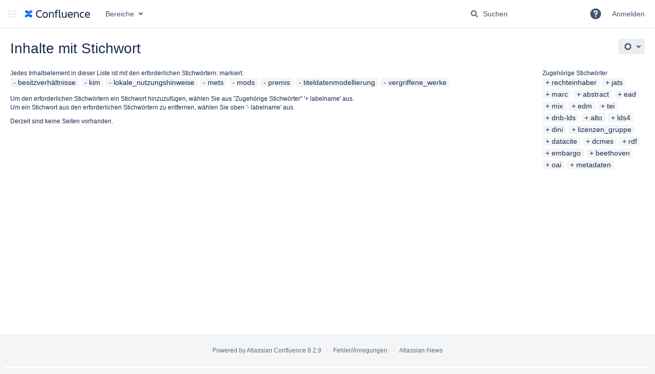

--- FILE ---
content_type: text/html;charset=UTF-8
request_url: https://wiki.dnb.de/labels/viewlabel.action?ids=166101000&ids=43712582&ids=146899100&ids=45744139&ids=45744140&ids=45744144&ids=67633153&ids=146899099
body_size: 9300
content:
    

<!DOCTYPE html>
<html lang="de-DE"   data-theme="dark:dark light:light" data-color-mode-auto  >
<head>
            
        

                            <title>Inhalte mit Stichwort - Deutsche Nationalbibliothek - Wiki</title>
    
        

                        
    
                        
    

    
    <meta http-equiv="X-UA-Compatible" content="IE=EDGE,chrome=IE7">
<meta charset="UTF-8">
<meta id="confluence-context-path" name="confluence-context-path" content="">
<meta id="confluence-base-url" name="confluence-base-url" content="https://wiki.dnb.de">

    <meta id="atlassian-token" name="atlassian-token" content="5dee4aecbf3ba9382d6a54b287a68a09b8677ba6">


<script type="text/javascript">
        var contextPath = '';
</script>

    

    <meta name="robots" content="noindex,nofollow">
    <meta name="robots" content="noarchive">
    <meta name="confluence-request-time" content="1768841771304">
        
    
        
            <meta name="ajs-use-keyboard-shortcuts" content="true">
            <meta name="ajs-discovered-plugin-features" content="$discoveredList">
            <meta name="ajs-keyboardshortcut-hash" content="7f4968cf790b15d7ebc4755237592c4bf2b9bdae1689120a2456c4f2425e874f">
            <meta id="team-calendars-has-jira-link" content="true">
            <meta name="ajs-team-calendars-display-time-format" content="displayTimeFormat24">
            <meta id="team-calendars-display-week-number" content="true">
            <meta id="team-calendars-user-timezone" content="Europe/Berlin">
            <script type="text/x-template" id="team-calendars-messages" title="team-calendars-messages"><fieldset class="i18n hidden"><input type="hidden" name="calendar3.month.long.july" value="Juli"><input type="hidden" name="calendar3.day.short.wednesday" value="Mi."><input type="hidden" name="calendar3.day.short.thursday" value="Do."><input type="hidden" name="calendar3.month.short.march" value="März"><input type="hidden" name="calendar3.month.long.april" value="April"><input type="hidden" name="calendar3.month.long.october" value="Oktober"><input type="hidden" name="calendar3.month.long.august" value="August"><input type="hidden" name="calendar3.month.short.july" value="Juli"><input type="hidden" name="calendar3.month.short.may" value="Mai"><input type="hidden" name="calendar3.month.short.november" value="Nov."><input type="hidden" name="calendar3.day.long.friday" value="Freitag"><input type="hidden" name="calendar3.day.long.sunday" value="Sonntag"><input type="hidden" name="calendar3.day.long.saturday" value="Samstag"><input type="hidden" name="calendar3.month.short.april" value="Apr."><input type="hidden" name="calendar3.day.long.wednesday" value="Mittwoch"><input type="hidden" name="calendar3.month.long.december" value="Dezember"><input type="hidden" name="calendar3.month.short.october" value="Okt."><input type="hidden" name="calendar3.day.long.monday" value="Montag"><input type="hidden" name="calendar3.month.short.june" value="Juni"><input type="hidden" name="calendar3.day.short.monday" value="Mo."><input type="hidden" name="calendar3.day.short.tuesday" value="Di."><input type="hidden" name="calendar3.day.short.saturday" value="Sa."><input type="hidden" name="calendar3.month.long.march" value="März"><input type="hidden" name="calendar3.month.long.june" value="Juni"><input type="hidden" name="calendar3.month.short.february" value="Feb."><input type="hidden" name="calendar3.month.short.august" value="Aug."><input type="hidden" name="calendar3.month.short.december" value="Dez."><input type="hidden" name="calendar3.day.short.sunday" value="So."><input type="hidden" name="calendar3.month.long.february" value="Februar"><input type="hidden" name="calendar3.day.long.tuesday" value="Dienstag"><input type="hidden" name="calendar3.month.long.may" value="Mai"><input type="hidden" name="calendar3.month.long.september" value="September"><input type="hidden" name="calendar3.month.long.november" value="November"><input type="hidden" name="calendar3.month.short.january" value="Jan."><input type="hidden" name="calendar3.month.short.september" value="Sept."><input type="hidden" name="calendar3.day.long.thursday" value="Donnerstag"><input type="hidden" name="calendar3.month.long.january" value="Januar"><input type="hidden" name="calendar3.day.short.friday" value="Fr."></fieldset></script>
            <meta name="ajs-emojis-allow-current-user-upload-emojis" content="true">
<meta name="ajs-emojis-max-upload-file-size" content="1">

            <meta name="ajs-is-confluence-admin" content="false">
            <meta name="ajs-connection-timeout" content="30000">
            
    
    
            <meta name="ajs-context-path" content="">
            <meta name="ajs-base-url" content="https://wiki.dnb.de">
            <meta name="ajs-version-number" content="9.2.9">
            <meta name="ajs-build-number" content="9111">
            <meta name="ajs-remote-user" content="">
            <meta name="ajs-remote-user-key" content="">
            <meta name="ajs-remote-user-has-licensed-access" content="false">
            <meta name="ajs-remote-user-has-browse-users-permission" content="false">
            <meta name="ajs-current-user-fullname" content="">
            <meta name="ajs-current-user-avatar-uri-reference" content="/images/icons/profilepics/anonymous.svg">
            <meta name="ajs-static-resource-url-prefix" content="">
            <meta name="ajs-global-settings-attachment-max-size" content="31457280">
            <meta name="ajs-global-settings-quick-search-enabled" content="true">
            <meta name="ajs-user-locale" content="de_DE">
            <meta name="ajs-user-timezone-offset" content="3600000">
            <meta name="ajs-enabled-dark-features" content="site-wide.shared-drafts,site-wide.synchrony,confluence.view.edit.transition,confluence.attachments.bulk.delete,confluence-inline-comments-resolved,http.session.registrar,theme.switcher,scope.manage.subscriptions,atlassian.cdn.static.assets,confluence.efi.onboarding.rich.space.content,file-annotations,crowd.sync.nested.groups.group.membership.changes.batching.enabled,atlassian.webresource.performance.tracking.disable,confluence.page.readtime,atlassian.authentication.sso.fallback.to.cached.user.when.operation.failed,lucene.caching.filter,confluence.table.resizable,notification.batch,confluence-inline-comments-rich-editor,confluence.copy-heading-link,site-wide.synchrony.opt-in,atlassian.webresource.twophase.js.i18n.disabled,confluence.edit.wordcount,gatekeeper-ui-v2,confluence.search.improvements.ranking,crowd.event.transformer.directory.manager.cache,mobile.supported.version,crowd.sync.delete.user.memberships.batching.enabled,confluence.dark.theme.text.colors,quick-reload-inline-comments-flags,cql.search.screen,clc.quick.create,nps.survey.inline.dialog,confluence.efi.onboarding.new.templates,pdf-preview,com.atlassian.analytics.essential.supported,confluence.retention.rules.trash.fast.removal,previews.sharing,previews.versions,collaborative-audit-log,confluence.reindex.improvements,previews.conversion-service,atlassian.servlet.filter.default.to.licensed.access.enabled,read.only.mode,graphql,benefits.modal,previews.trigger-all-file-types,AsyncReplicationCache,attachment.extracted.text.extractor,confluence.readable.url,previews.sharing.pushstate,tc.tacca.dacca,confluence.reindex.audit,atlassian.rest.default.to.licensed.access.enabled,confluence.retention.rules.version.fast.removal,confluence.denormalisedpermissions,file-annotations.likes,v2.content.name.searcher,confluence.reindex.spaces,confluence.fast-xml-backup-restore,embedded.crowd.directory.azuread.enabled,pulp,confluence-inline-comments,confluence-inline-comments-dangling-comment,confluence.retention.rules">
            <meta name="ajs-atl-token" content="5dee4aecbf3ba9382d6a54b287a68a09b8677ba6">
            <meta name="ajs-user-date-pattern" content="dd.MM.y">
            <meta name="ajs-access-mode" content="READ_WRITE">
            <meta name="ajs-render-mode" content="READ_WRITE">
            <meta name="ajs-same-site-cookie-default-policy" content="Lax">
            <meta name="ajs-date.format" content="yyyy-MM-dd">
    
    <link rel="shortcut icon" href="/s/i93kvn/9111/1237c1a/11/_/favicon.ico">
    <link rel="icon" type="image/x-icon" href="/s/i93kvn/9111/1237c1a/11/_/favicon.ico">

<link rel="search" type="application/opensearchdescription+xml" href="/opensearch/osd.action" title="Deutsche Nationalbibliothek - Wiki"/>

    <script>
window.WRM=window.WRM||{};window.WRM._unparsedData=window.WRM._unparsedData||{};window.WRM._unparsedErrors=window.WRM._unparsedErrors||{};
WRM._unparsedData["com.atlassian.applinks.applinks-plugin:applinks-common-exported.entity-types"]="{\u0022singular\u0022:{\u0022refapp.charlie\u0022:\u0022Charlie\u0022,\u0022fecru.project\u0022:\u0022Crucible-Projekt\u0022,\u0022fecru.repository\u0022:\u0022FishEye-Ablage\u0022,\u0022stash.project\u0022:\u0022Stash Projekt\u0022,\u0022generic.entity\u0022:\u0022Generisches Projekt\u0022,\u0022confluence.space\u0022:\u0022Confluence-Bereich\u0022,\u0022bamboo.project\u0022:\u0022Bamboo-Projekt\u0022,\u0022jira.project\u0022:\u0022Jira-Projekt\u0022},\u0022plural\u0022:{\u0022refapp.charlie\u0022:\u0022Charlies\u0022,\u0022fecru.project\u0022:\u0022Crucible-Projekte\u0022,\u0022fecru.repository\u0022:\u0022FishEye-Ablagen\u0022,\u0022stash.project\u0022:\u0022Stash Projekte\u0022,\u0022generic.entity\u0022:\u0022Generische Projekte\u0022,\u0022confluence.space\u0022:\u0022Confluence-Bereiche\u0022,\u0022bamboo.project\u0022:\u0022Bamboo-Projekte\u0022,\u0022jira.project\u0022:\u0022Jira-Projekte\u0022}}";
WRM._unparsedData["com.atlassian.confluence.plugins.confluence-license-banner:confluence-license-banner-resources.license-details"]="{\u0022daysBeforeLicenseExpiry\u0022:0,\u0022daysBeforeMaintenanceExpiry\u0022:0,\u0022showLicenseExpiryBanner\u0022:false,\u0022showMaintenanceExpiryBanner\u0022:false,\u0022renewUrl\u0022:null,\u0022salesUrl\u0022:null}";
WRM._unparsedData["com.atlassian.plugins.atlassian-plugins-webresource-plugin:context-path.context-path"]="\u0022\u0022";
WRM._unparsedData["com.atlassian.analytics.analytics-client:policy-update-init.policy-update-data-provider"]="false";
WRM._unparsedData["com.atlassian.applinks.applinks-plugin:applinks-common-exported.authentication-types"]="{\u0022com.atlassian.applinks.api.auth.types.BasicAuthenticationProvider\u0022:\u0022Basiszugriff\u0022,\u0022com.atlassian.applinks.api.auth.types.TrustedAppsAuthenticationProvider\u0022:\u0022Vertrauensw\u00fcrdige Anwendungen\u0022,\u0022com.atlassian.applinks.api.auth.types.CorsAuthenticationProvider\u0022:\u0022CORS\u0022,\u0022com.atlassian.applinks.api.auth.types.OAuthAuthenticationProvider\u0022:\u0022OAuth\u0022,\u0022com.atlassian.applinks.api.auth.types.TwoLeggedOAuthAuthenticationProvider\u0022:\u0022OAuth\u0022,\u0022com.atlassian.applinks.api.auth.types.TwoLeggedOAuthWithImpersonationAuthenticationProvider\u0022:\u0022OAuth\u0022,\u0022com.atlassian.applinks.api.auth.types.ThreeLeggedOAuth2AuthenticationProvider\u0022:\u0022OAuth 2.0\u0022}";
WRM._unparsedData["com.atlassian.confluence.plugins.confluence-search-ui-plugin:confluence-search-ui-plugin-resources.i18n-data"]="{\u0022search.ui.recent.link.text\u0022:\u0022Weitere k\u00fcrzlich besuchte Inhalte anzeigen\u0022,\u0022search.ui.search.results.empty\u0022:\u0022Es konnten keine passenden Ergebnisse gefunden werden, die mit \u201e{0}\u201c \u00fcbereinstimmen.\u0022,\u0022search.ui.filter.clear.selected\u0022:\u0022Ausgew\u00e4hlte Elemente l\u00f6schen\u0022,\u0022search.ui.content.name.search.items.panel.load.all.top.items.button.text\u0022:\u0022Weitere App-Ergebnisse anzeigen ...\u0022,\u0022search.ui.filter.contributor.button.text\u0022:\u0022Beitragender\u0022,\u0022search.ui.filter.space.current.label\u0022:\u0022AKTUELL\u0022,\u0022search.ui.clear.input.button.text\u0022:\u0022Text l\u00f6schen\u0022,\u0022search.ui.search.results.clear.button\u0022:\u0022l\u00f6schen Sie Ihre Filter.\u0022,\u0022help.search.ui.link.title\u0022:\u0022Tipps zur Suche\u0022,\u0022search.ui.container.close.text\u0022:\u0022Schlie\u00dfen\u0022,\u0022search.ui.filter.date.month.text\u0022:\u0022Des letzten Monats\u0022,\u0022search.ui.infinite.scroll.button.text\u0022:\u0022Weitere Ergebnisse\u0022,\u0022search.ui.filter.date.button.text\u0022:\u0022Datum\u0022,\u0022search.ui.filter.date.week.text\u0022:\u0022Der letzten Woche\u0022,\u0022search.ui.result.subtitle.calendar\u0022:\u0022Teamkalender\u0022,\u0022search.ui.filter.date.heading\u0022:\u0022Letzte \u00c4nderung innerhalb\u0022,\u0022search.ui.filter.space.input.label\u0022:\u0022Bereiche suchen ...\u0022,\u0022search.ui.generic.error\u0022:\u0022Ein Fehler ist aufgetreten. Aktualisieren Sie die Seite oder kontaktieren Sie Ihren Administrator, wenn das Problem weiterhin besteht.\u0022,\u0022search.ui.recent.spaces\u0022:\u0022Zuletzt besuchte Bereiche\u0022,\u0022search.ui.result.subtitle.space\u0022:\u0022Bereich\u0022,\u0022search.ui.filter.space.category.input.label\u0022:\u0022Bereichskategorien finden ...\u0022,\u0022search.ui.filter.space.archive.label\u0022:\u0022Archivierte Bereiche durchsuchen\u0022,\u0022search.ui.filter.label\u0022:\u0022Filter\u0022,\u0022search.ui.filter.date.all.text\u0022:\u0022Jederzeit\u0022,\u0022search.ui.filter.date.hour.text\u0022:\u0022Des letzten Tages\u0022,\u0022search.ui.filters.heading\u0022:\u0022Filtern nach\u0022,\u0022search.ui.filter.label.input.label\u0022:\u0022Stichw\u00f6rter finden ...\u0022,\u0022search.ui.recent.items.anonymous\u0022:\u0022Erkundung beginnen. Ihre Suchergebnisse erscheinen hier.\u0022,\u0022search.ui.input.label\u0022:\u0022Suchen\u0022,\u0022search.ui.input.aria.label\u0022:\u0022Suchabfrage\u0022,\u0022search.ui.search.result\u0022:\u0022{0,choice,1#{0} Suchergebnis|1\u003c{0} Suchergebnisse}\u0022,\u0022search.ui.filter.label.button.text\u0022:\u0022Stichwort\u0022,\u0022search.ui.container.clear.ariaLabel\u0022:\u0022L\u00f6schen\u0022,\u0022search.ui.input.alert\u0022:\u0022Zum Suchen \u201eEingabe\u201c dr\u00fccken\u0022,\u0022search.ui.filter.no.result.text\u0022:\u0022Es konnten keine passenden Ergebnisse gefunden, die mit Ihrem Suchbegriff \u00fcbereinstimmen.\u0022,\u0022search.ui.result.subtitle.user\u0022:\u0022Benutzerprofil\u0022,\u0022search.ui.filter.contributor.input.label\u0022:\u0022Personen suchen ...\u0022,\u0022search.ui.filter.content.type.button.text\u0022:\u0022Typ\u0022,\u0022search.ui.filter.date.year.text\u0022:\u0022Des letzten Jahres\u0022,\u0022search.ui.advanced.search.link.text\u0022:\u0022Erweiterte Suche\u0022,\u0022search.ui.filter.space.button.text\u0022:\u0022Bereich\u0022,\u0022search.ui.search.results.clear.line2\u0022:\u0022Geben Sie einen anderen Suchbegriff ein oder\u0022,\u0022search.ui.filter.space.category.button.text\u0022:\u0022Bereichskategorie\u0022,\u0022search.ui.search.results.clear.line1\u0022:\u0022Es konnten keine passenden Ergebnisse gefunden, die mit Ihrem Suchbegriff \u00fcbereinstimmen.\u0022,\u0022search.ui.content.name.search.items.panel.load.all.top.items.admin.button.text\u0022:\u0022Weitere Einstellungen und App-Ergebnisse anzeigen ...\u0022,\u0022search.ui.recent.pages\u0022:\u0022K\u00fcrzlich besuchte Seiten\u0022,\u0022search.ui.search.result.anonymous\u0022:\u0022{0,choice,1#{0} Suchergebnis|1\u003c{0} Suchergebnisse}. Sie haben schon einen Account? {1}Loggen Sie sich ein,{2} um Ihre Suche zu erweitern.\u0022,\u0022search.ui.recent.items.empty\u0022:\u0022Erkundung beginnen. Zuletzt besuchte Seiten und Bereiche werden hier angezeigt.\u0022,\u0022search.ui.filter.space.init.heading\u0022:\u0022zuletzt besuchte Bereiche\u0022}";
WRM._unparsedData["com.atlassian.applinks.applinks-plugin:applinks-common-exported.applinks-types"]="{\u0022crowd\u0022:\u0022Crowd\u0022,\u0022confluence\u0022:\u0022Confluence\u0022,\u0022fecru\u0022:\u0022FishEye / Crucible\u0022,\u0022stash\u0022:\u0022Stash\u0022,\u0022jiraMobile\u0022:\u0022Jira DC Mobile Application\u0022,\u0022jira\u0022:\u0022Jira\u0022,\u0022refapp\u0022:\u0022Referenz-Anwendung\u0022,\u0022bamboo\u0022:\u0022Bamboo\u0022,\u0022confluenceMobile\u0022:\u0022Confluence DC Mobile Application\u0022,\u0022generic\u0022:\u0022Generische Anwendung\u0022}";
WRM._unparsedData["com.atlassian.confluence.plugins.synchrony-interop:synchrony-status-banner-loader.synchrony-status"]="false";
WRM._unparsedData["com.atlassian.applinks.applinks-plugin:applinks-common-exported.applinks-help-paths"]="{\u0022entries\u0022:{\u0022applinks.docs.root\u0022:\u0022https://confluence.atlassian.com/display/APPLINKS-101/\u0022,\u0022applinks.docs.diagnostics.troubleshoot.sslunmatched\u0022:\u0022SSL+and+application+link+troubleshooting+guide\u0022,\u0022applinks.docs.diagnostics.troubleshoot.oauthsignatureinvalid\u0022:\u0022OAuth+troubleshooting+guide\u0022,\u0022applinks.docs.diagnostics.troubleshoot.oauthtimestamprefused\u0022:\u0022OAuth+troubleshooting+guide\u0022,\u0022applinks.docs.delete.entity.link\u0022:\u0022Create+links+between+projects\u0022,\u0022applinks.docs.adding.application.link\u0022:\u0022Link+Atlassian+applications+to+work+together\u0022,\u0022applinks.docs.administration.guide\u0022:\u0022Application+Links+Documentation\u0022,\u0022applinks.docs.oauth.security\u0022:\u0022OAuth+security+for+application+links\u0022,\u0022applinks.docs.troubleshoot.application.links\u0022:\u0022Troubleshoot+application+links\u0022,\u0022applinks.docs.diagnostics.troubleshoot.unknownerror\u0022:\u0022Network+and+connectivity+troubleshooting+guide\u0022,\u0022applinks.docs.configuring.auth.trusted.apps\u0022:\u0022Configuring+Trusted+Applications+authentication+for+an+application+link\u0022,\u0022applinks.docs.diagnostics.troubleshoot.authlevelunsupported\u0022:\u0022OAuth+troubleshooting+guide\u0022,\u0022applinks.docs.diagnostics.troubleshoot.ssluntrusted\u0022:\u0022SSL+and+application+link+troubleshooting+guide\u0022,\u0022applinks.docs.diagnostics.troubleshoot.unknownhost\u0022:\u0022Network+and+connectivity+troubleshooting+guide\u0022,\u0022applinks.docs.delete.application.link\u0022:\u0022Link+Atlassian+applications+to+work+together\u0022,\u0022applinks.docs.adding.project.link\u0022:\u0022Configuring+Project+links+across+Applications\u0022,\u0022applinks.docs.link.applications\u0022:\u0022Link+Atlassian+applications+to+work+together\u0022,\u0022applinks.docs.diagnostics.troubleshoot.oauthproblem\u0022:\u0022OAuth+troubleshooting+guide\u0022,\u0022applinks.docs.diagnostics.troubleshoot.migration\u0022:\u0022Update+application+links+to+use+OAuth\u0022,\u0022applinks.docs.relocate.application.link\u0022:\u0022Link+Atlassian+applications+to+work+together\u0022,\u0022applinks.docs.administering.entity.links\u0022:\u0022Create+links+between+projects\u0022,\u0022applinks.docs.upgrade.application.link\u0022:\u0022OAuth+security+for+application+links\u0022,\u0022applinks.docs.diagnostics.troubleshoot.connectionrefused\u0022:\u0022Network+and+connectivity+troubleshooting+guide\u0022,\u0022applinks.docs.configuring.auth.oauth\u0022:\u0022OAuth+security+for+application+links\u0022,\u0022applinks.docs.insufficient.remote.permission\u0022:\u0022OAuth+security+for+application+links\u0022,\u0022applinks.docs.configuring.application.link.auth\u0022:\u0022OAuth+security+for+application+links\u0022,\u0022applinks.docs.diagnostics\u0022:\u0022Application+links+diagnostics\u0022,\u0022applinks.docs.configured.authentication.types\u0022:\u0022OAuth+security+for+application+links\u0022,\u0022applinks.docs.adding.entity.link\u0022:\u0022Create+links+between+projects\u0022,\u0022applinks.docs.diagnostics.troubleshoot.unexpectedresponse\u0022:\u0022Network+and+connectivity+troubleshooting+guide\u0022,\u0022applinks.docs.configuring.auth.basic\u0022:\u0022Configuring+Basic+HTTP+Authentication+for+an+Application+Link\u0022,\u0022applinks.docs.diagnostics.troubleshoot.authlevelmismatch\u0022:\u0022OAuth+troubleshooting+guide\u0022}}";
WRM._unparsedData["com.atlassian.confluence.plugins.confluence-feature-discovery-plugin:confluence-feature-discovery-plugin-resources.test-mode"]="false";
if(window.WRM._dataArrived)window.WRM._dataArrived();</script>
<link rel="stylesheet" href="/s/22573b2e10ada754bcbfd910d1b529d0-CDN/i93kvn/9111/1237c1a/0a93865df3c12056a706891efd18f63a/_/download/contextbatch/css/_super/batch.css" data-wrm-key="_super" data-wrm-batch-type="context" media="all">
<link rel="stylesheet" href="/s/d41d8cd98f00b204e9800998ecf8427e-CDN/i93kvn/9111/1237c1a/10e4408191448161228a25d4c65fe15b/_/download/contextbatch/css/main,-_super/batch.css" data-wrm-key="main,-_super" data-wrm-batch-type="context" media="all">
<link rel="stylesheet" href="/s/d41d8cd98f00b204e9800998ecf8427e-CDN/i93kvn/9111/1237c1a/459bfe22f6b57aeec7291c4aa8a4ac72/_/download/contextbatch/css/atl.general,-_super/batch.css?analytics-enabled=false&amp;hostenabled=true&amp;theme.switcher=true" data-wrm-key="atl.general,-_super" data-wrm-batch-type="context" media="all">
<link rel="stylesheet" href="/s/d41d8cd98f00b204e9800998ecf8427e-CDN/i93kvn/9111/1237c1a/9.2.9/_/download/batch/com.atlassian.confluence.plugins.confluence-labels:view-label-resources/com.atlassian.confluence.plugins.confluence-labels:view-label-resources.css" data-wrm-key="com.atlassian.confluence.plugins.confluence-labels:view-label-resources" data-wrm-batch-type="resource" media="all">
<link rel="stylesheet" href="/s/d41d8cd98f00b204e9800998ecf8427e-CDN/i93kvn/9111/1237c1a/19.2.29/_/download/batch/com.atlassian.confluence.plugins.confluence-frontend:pagination-styles/com.atlassian.confluence.plugins.confluence-frontend:pagination-styles.css" data-wrm-key="com.atlassian.confluence.plugins.confluence-frontend:pagination-styles" data-wrm-batch-type="resource" media="all">
<link rel="stylesheet" href="/s/d41d8cd98f00b204e9800998ecf8427e-CDN/i93kvn/9111/1237c1a/9.12.11/_/download/batch/com.atlassian.auiplugin:split_aui.page.design-tokens-compatibility-themes/com.atlassian.auiplugin:split_aui.page.design-tokens-compatibility-themes.css" data-wrm-key="com.atlassian.auiplugin:split_aui.page.design-tokens-compatibility-themes" data-wrm-batch-type="resource" media="all">
<script src="/s/83fe772c2d398602ecc4aa4023eb9e6f-CDN/i93kvn/9111/1237c1a/0a93865df3c12056a706891efd18f63a/_/download/contextbatch/js/_super/batch.js?locale=de-DE" data-wrm-key="_super" data-wrm-batch-type="context" data-initially-rendered></script>
<script src="/s/b93eb5ca8f6d6926df82fa9df8be5ca3-CDN/i93kvn/9111/1237c1a/10e4408191448161228a25d4c65fe15b/_/download/contextbatch/js/main,-_super/batch.js?locale=de-DE" data-wrm-key="main,-_super" data-wrm-batch-type="context" data-initially-rendered></script>
<script src="/s/7c88676b70e9cbbcfb9d62c811c4512a-CDN/i93kvn/9111/1237c1a/459bfe22f6b57aeec7291c4aa8a4ac72/_/download/contextbatch/js/atl.general,-_super/batch.js?analytics-enabled=false&amp;hostenabled=true&amp;locale=de-DE&amp;theme.switcher=true" data-wrm-key="atl.general,-_super" data-wrm-batch-type="context" data-initially-rendered></script>
<script src="/s/e34b8daad1a9b03601237254d1609cb3-CDN/i93kvn/9111/1237c1a/9.2.9/_/download/batch/com.atlassian.confluence.plugins.confluence-labels:view-label-resources/com.atlassian.confluence.plugins.confluence-labels:view-label-resources.js?locale=de-DE" data-wrm-key="com.atlassian.confluence.plugins.confluence-labels:view-label-resources" data-wrm-batch-type="resource" data-initially-rendered></script>
<script src="/s/e34b8daad1a9b03601237254d1609cb3-CDN/i93kvn/9111/1237c1a/9.12.11/_/download/batch/com.atlassian.auiplugin:split_aui.splitchunk.d3ca746d44/com.atlassian.auiplugin:split_aui.splitchunk.d3ca746d44.js?locale=de-DE" data-wrm-key="com.atlassian.auiplugin:split_aui.splitchunk.d3ca746d44" data-wrm-batch-type="resource" data-initially-rendered></script>
<script src="/s/e34b8daad1a9b03601237254d1609cb3-CDN/i93kvn/9111/1237c1a/9.12.11/_/download/batch/com.atlassian.auiplugin:split_aui.component.nav/com.atlassian.auiplugin:split_aui.component.nav.js?locale=de-DE" data-wrm-key="com.atlassian.auiplugin:split_aui.component.nav" data-wrm-batch-type="resource" data-initially-rendered></script>
<script src="/s/e34b8daad1a9b03601237254d1609cb3-CDN/i93kvn/9111/1237c1a/9.12.11/_/download/batch/com.atlassian.auiplugin:split_aui.splitchunk.532dee4ffd/com.atlassian.auiplugin:split_aui.splitchunk.532dee4ffd.js?locale=de-DE" data-wrm-key="com.atlassian.auiplugin:split_aui.splitchunk.532dee4ffd" data-wrm-batch-type="resource" data-initially-rendered></script>
<script src="/s/e34b8daad1a9b03601237254d1609cb3-CDN/i93kvn/9111/1237c1a/9.12.11/_/download/batch/com.atlassian.auiplugin:split_aui.splitchunk.0e8e0008dd/com.atlassian.auiplugin:split_aui.splitchunk.0e8e0008dd.js?locale=de-DE" data-wrm-key="com.atlassian.auiplugin:split_aui.splitchunk.0e8e0008dd" data-wrm-batch-type="resource" data-initially-rendered></script>
<script src="/s/e34b8daad1a9b03601237254d1609cb3-CDN/i93kvn/9111/1237c1a/9.12.11/_/download/batch/com.atlassian.auiplugin:split_aui.page.design-tokens-base-themes/com.atlassian.auiplugin:split_aui.page.design-tokens-base-themes.js?locale=de-DE" data-wrm-key="com.atlassian.auiplugin:split_aui.page.design-tokens-base-themes" data-wrm-batch-type="resource" data-initially-rendered></script>
<script src="/s/e34b8daad1a9b03601237254d1609cb3-CDN/i93kvn/9111/1237c1a/9.12.11/_/download/batch/com.atlassian.auiplugin:split_aui.page.design-tokens-compatibility-themes/com.atlassian.auiplugin:split_aui.page.design-tokens-compatibility-themes.js?locale=de-DE" data-wrm-key="com.atlassian.auiplugin:split_aui.page.design-tokens-compatibility-themes" data-wrm-batch-type="resource" data-initially-rendered></script>
<script src="/s/e34b8daad1a9b03601237254d1609cb3-CDN/i93kvn/9111/1237c1a/9.12.11/_/download/batch/com.atlassian.auiplugin:split_aui.splitchunk.vendors--1d1867466a/com.atlassian.auiplugin:split_aui.splitchunk.vendors--1d1867466a.js?locale=de-DE" data-wrm-key="com.atlassian.auiplugin:split_aui.splitchunk.vendors--1d1867466a" data-wrm-batch-type="resource" data-initially-rendered></script>
<script src="/s/e34b8daad1a9b03601237254d1609cb3-CDN/i93kvn/9111/1237c1a/9.12.11/_/download/batch/com.atlassian.auiplugin:split_aui.splitchunk.1d1867466a/com.atlassian.auiplugin:split_aui.splitchunk.1d1867466a.js?locale=de-DE" data-wrm-key="com.atlassian.auiplugin:split_aui.splitchunk.1d1867466a" data-wrm-batch-type="resource" data-initially-rendered></script>
<script src="/s/e34b8daad1a9b03601237254d1609cb3-CDN/i93kvn/9111/1237c1a/9.12.11/_/download/batch/com.atlassian.auiplugin:split_aui.page.design-tokens-api/com.atlassian.auiplugin:split_aui.page.design-tokens-api.js?locale=de-DE" data-wrm-key="com.atlassian.auiplugin:split_aui.page.design-tokens-api" data-wrm-batch-type="resource" data-initially-rendered></script>

    

        
    

		
	
    

    
</head>

    
<body      id="com-atlassian-confluence" class="theme-default  aui-layout aui-theme-default">

        
            <div id='stp-licenseStatus-banner'></div>
    <div id="page">
<div id="full-height-container">
    <div id="header-precursor">
        <div class="cell">
            <!--
<div style="border:8px;border-style:solid;border-color:red; padding: 0 6px">
Wartung / Maintencance  - Mittwoch/Wednesday - 20251029-07:30+120min
</div>

<div style="border:8px;border-style:solid;border-color:red; padding: 0 6px">
Sicherheits-Wartung / Security-Maintencance - Version 8.5.23 < 8.5.22 - Mittwoch/Wednesday - 20250618-120000+5min
</div>

<div style="border:8px;border-style:solid;border-color:red; padding: 0 6px">
Sicherheits-Wartung / Security-Maintencance - Version 8.5.22 < 8.5.21 - Mittwoch/Wednesday - 20250521-120000+5min
</div>

<div style="border:8px;border-style:solid;border-color:red; padding: 0 6px">
Sicherheits-Wartung / Security-Maintencance - Version 8.5.21 < 8.5.18 - Mittwoch/Wednesday - 20250416-093000+5min
</div>

<div style="border:8px;border-style:solid;border-color:red; padding: 0 6px">
Sicherheits-Wartung / Security-Maintencance - Version 8.5.18 < 8.5.17 - Mittwoch/Wednesday - 20250219-131500+5min
</div>

<div style="border:8px;border-style:solid;border-color:red; padding: 0 6px">
Sicherheits-Wartung / Security-Maintencance - Version 8.5.18 < 8.5.17 - Mittwoch/Wednesday - 2025-01-22 15:00 a.m. + 5min
</div>

<div style="background-color: #00ffff;">Wartung / Maintenance - 20250114 - 12:00-13:00 Uhr</div>

<div style="border:8px;border-style:solid;border-color:red; padding: 0 10px">
Sicherheits-Wartung/Security Maintenance - HEUTE/TODAY - Mittwoch/Wednesday 2024-11-20 12:00-12:15
</div>

<div style="border:8px;border-style:solid;border-color:red; padding: 0 6px">
Sicherheits-Wartung / Security-Maintencance - Version 7.9.26 < 7.9.25 - Mittwoch/Wednesday - 2024-08-21 09:00 a.m. + 5min
</div>

<div style="border:4px;border-style:solid;border-color:red; padding: 0 10px">
SICHERHEITS-WARTUNG / SECURITY MAINTENANCE: Mittwoch/Wednesday, 2024-04-17 13:00 <5min
</div>

<div style="border:4px;border-style:solid;border-color:red; padding: 0 10px">
WARTUNG /  MAINTENANCE: Mittwoch/Wednesday, 2024-04-03 07:30-08:30 a.m.
</div>

<div style="border:4px;border-style:solid;border-color:red; padding: 0 10px">
WARTUNG /  MAINTENANCE: Mittwoch/Wednesday, 2024-04-03 07:30-08:30 a.m.
</div>

<div style="border:4px;border-style:solid;border-color:red; padding: 0 10px">
DRINGENDE SICHERHEITS-WARTUNG / URGENT SECURIY MAINTENANCE: Dienstag, 20240116-120000 für ~5min
</div>

<div style="border:4px;border-style:solid;border-color:yellow; padding: 0 10px">
WARTUNG Mittwoch 2023-12-06 - Unterbrechung des externen Zugriffs!
</div>

<div style="border:4px;border-style:solid;border-color:yellow; padding: 0 10px">
20230830-143000: Der Upgrade auf V7.19.12 wurde abgeschlossen -- The Upgrade to V7.19.12 has been completed
</div>

<div style="border:4px;border-style:solid;border-color:yellow; padding: 0 10px">
WARTUNG: das DNB-Wiki steht am 07.07.2023 voraussichtlich von 12:00-14:00 Uhr nicht zur Verfügung! -- MAINTENANCE: DNB-Wiki will not be available July 7th 2023, 12:00 a.m. - 02:00 p.m.!
</div>
-->
                            </div>
    </div>
    
    






<header id="header" role="banner">
            <a class="aui-skip-link" href="https://wiki.dnb.de/login.action?os_destination=%2Flabels%2Fviewlabel.action%3Fids%3D166101000%26ids%3D43712582%26ids%3D146899100%26ids%3D45744139%26ids%3D45744140%26ids%3D45744144%26ids%3D67633153%26ids%3D146899099" tabindex="1">Anmelden</a>
        <nav class="aui-header aui-dropdown2-trigger-group" aria-label="Site"><div class="aui-header-inner"><div class="aui-header-before"><button class=" aui-dropdown2-trigger app-switcher-trigger aui-dropdown2-trigger-arrowless" aria-controls="app-switcher" aria-haspopup="true" role="button" data-aui-trigger href="#app-switcher"><span class="aui-icon aui-icon-small aui-iconfont-appswitcher">Verknüpfte Applikationen</span></button><div id="app-switcher" class="aui-dropdown2 aui-style-default" role="menu" hidden data-is-user-admin="false" data-is-switcher="true"><div class="app-switcher-loading">Wird geladen ...</div></div></div><div class="aui-header-primary"><span id="logo" class="aui-header-logo aui-header-logo-confluence"><a href="/" aria-label="Zur Startseite"><span class="aui-header-logo-device">Deutsche Nationalbibliothek - Wiki</span></a></span><ul class="aui-nav">
                            <li>
            
    
        
<a  id="space-directory-link" href="/spacedirectory/view.action"  class=" aui-nav-imagelink"   title="Bereiche">
            <span>Bereiche</span>
    </a>
        </li>
                                <li class="aui-buttons">
            </li>
</ul>
</div><div class="aui-header-secondary"><ul class="aui-nav">
                        <li>
        <div id="search-ui" class="aui-quicksearch dont-default-focus header-quicksearch"><button id="quick-search-query-button" aria-label="Suchen" aria-haspopup= "dialog" ></button><input id="quick-search-query" title="Suchabfrage" aria-label="Suchabfrage" placeholder="Suchen" type="text" aria-haspopup= "dialog" /><div id="quick-search-alert" role="alert">Zum Suchen „Eingabe“ drücken</div><aui-spinner size="small"></aui-spinner></div>
    </li>
        <li>
            
        <a id="help-menu-link" role="button" class="aui-nav-link aui-dropdown2-trigger aui-dropdown2-trigger-arrowless" href="#" aria-haspopup="true" aria-owns="help-menu-link-content" title="Hilfe">
        <span class="aui-icon aui-icon-small aui-iconfont-question-filled">Hilfe</span>
    </a>
    <nav id="help-menu-link-content" class="aui-dropdown2 aui-style-default" >
                    <div class="aui-dropdown2-section">
                                    <strong role="heading" aria-level="2"></strong>
                                <ul role="menu"
                     role="menu"                    aria-label="Hilfe"                    id="help-menu-link-pages"                    class="aui-list-truncate section-pages first">
                                            <li role="presentation">
        
            
<a role="menuitem"  id="confluence-help-link" href="https://docs.atlassian.com/confluence/docs-92/" class="    "      title="Besuchen Sie die Confluence Dokumentation"  target="_blank"
>
        Onlinehilfe
</a>
</li>
                                            <li role="presentation">
    
                
<a role="menuitem"  id="keyboard-shortcuts-link" href="#" class="    "      title="Verfügbare Tastenkombinationen anzeigen" >
        Tastenkombinationen
</a>
</li>
                                            <li role="presentation">
    
            
<a role="menuitem"  id="feed-builder-link" href="/configurerssfeed.action" class="    "      title="Kundenspezifischen RSS-Feed erstellen" >
        Feed-Builder
</a>
</li>
                                            <li role="presentation">
    
            
<a role="menuitem"  id="whats-new-menu-link" href="https://confluence.atlassian.com/display/DOC/Confluence+9.2+Release+Notes" class="    "   >
        Neuigkeiten
</a>
</li>
                                            <li role="presentation">
    
            
<a role="menuitem"  id="confluence-about-link" href="/aboutconfluencepage.action" class="    "      title="Weitere Informationen zu Confluence anzeigen" >
        Informationen zu Confluence
</a>
</li>
                                    </ul>
            </div>
            </nav>
    
    </li>
        <li>
                
    
    </li>
        <li>
            
    </li>
        <li>
                                            <li>
        
            
<a role="menuitem"  id="login-link" href="/login.action?os_destination=%2Flabels%2Fviewlabel.action%3Fids%3D166101000%26ids%3D43712582%26ids%3D146899100%26ids%3D45744139%26ids%3D45744140%26ids%3D45744144%26ids%3D67633153%26ids%3D146899099" class="   user-item login-link "   >
        Anmelden
</a>
</li>
                        
    </li>
    </ul>
</div></div><!-- .aui-header-inner--><aui-header-end></aui-header-end></nav><!-- .aui-header -->
    <br class="clear">
</header>
    

        <!-- \#header -->

            
    
        <main role="main" id="main" class=" aui-page-panel clearfix">
                        <div id="main-header">
                        

    <div id="navigation" class="content-navigation">

        <button href="#label-settings" aria-owns="label-settings" aria-haspopup="true" class="labels-settings-trigger aui-button aui-dropdown2-trigger aui-style-default">
            <span class="aui-icon aui-icon-small aui-iconfont-configure">Settings</span>
        </button>

        <div id="label-settings" class="aui-dropdown2 aui-style-default" aria-hidden="true">
            <ul class="aui-list-truncate">
                                    <li><a href="/labels/listlabels-heatmap.action">Populäre Stichwörter</a></li>
                                    <li><a href="/labels/listlabels-alphaview.action">Alle Stichwörter</a></li>
                            </ul>
        </div>
    </div>


            
            <div id="title-heading" class="pagetitle with-breadcrumbs">
                
                                    <div id="breadcrumb-section">
                        
    
    
    <nav aria-label="Breadcrumbs">
        <ol id="breadcrumbs">
                                            </ol>
    </nav>


                    </div>
                
                

                                    <div id="title-text" class="with-breadcrumbs">
                                    Inhalte mit Stichwort
                        </div>
                            </div>
        </div><!-- \#main-header -->
        
        

        

    

        

        




            
    <!--
    LABEL DECORATOR
    This decorator handles label contexts
-->


    
    
        
    
    
<div class="pagebody labels">
    

<div id="action-messages">
                        </div>
                        		                        
        <div class="labels-content">
            <div class="related-labels">
                                    <div>Zugehörige Stichwörter</div>
                    <ul class="label-list">

<li class="aui-label" data-label-id="146899097">
    <a class="plus-label" rel="nofollow" href="/labels/viewlabel.action?ids=166101000&amp;ids=43712582&amp;ids=146899100&amp;ids=45744139&amp;ids=45744140&amp;ids=45744144&amp;ids=146899097&amp;ids=67633153&amp;ids=146899099">rechteinhaber</a>
</li><li class="aui-label" data-label-id="146899138">
    <a class="plus-label" rel="nofollow" href="/labels/viewlabel.action?ids=166101000&amp;ids=146899138&amp;ids=43712582&amp;ids=146899100&amp;ids=45744139&amp;ids=45744140&amp;ids=45744144&amp;ids=67633153&amp;ids=146899099">jats</a>
</li><li class="aui-label" data-label-id="2719751">
    <a class="plus-label" rel="nofollow" href="/labels/viewlabel.action?ids=166101000&amp;ids=43712582&amp;ids=146899100&amp;ids=2719751&amp;ids=45744139&amp;ids=45744140&amp;ids=45744144&amp;ids=67633153&amp;ids=146899099">marc</a>
</li><li class="aui-label" data-label-id="166101001">
    <a class="plus-label" rel="nofollow" href="/labels/viewlabel.action?ids=166101001&amp;ids=166101000&amp;ids=43712582&amp;ids=146899100&amp;ids=45744139&amp;ids=45744140&amp;ids=45744144&amp;ids=67633153&amp;ids=146899099">abstract</a>
</li><li class="aui-label" data-label-id="45744142">
    <a class="plus-label" rel="nofollow" href="/labels/viewlabel.action?ids=166101000&amp;ids=45744142&amp;ids=43712582&amp;ids=146899100&amp;ids=45744139&amp;ids=45744140&amp;ids=45744144&amp;ids=67633153&amp;ids=146899099">ead</a>
</li><li class="aui-label" data-label-id="49020948">
    <a class="plus-label" rel="nofollow" href="/labels/viewlabel.action?ids=166101000&amp;ids=43712582&amp;ids=146899100&amp;ids=45744139&amp;ids=49020948&amp;ids=45744140&amp;ids=45744144&amp;ids=67633153&amp;ids=146899099">mix</a>
</li><li class="aui-label" data-label-id="146899137">
    <a class="plus-label" rel="nofollow" href="/labels/viewlabel.action?ids=166101000&amp;ids=146899137&amp;ids=43712582&amp;ids=146899100&amp;ids=45744139&amp;ids=45744140&amp;ids=45744144&amp;ids=67633153&amp;ids=146899099">edm</a>
</li><li class="aui-label" data-label-id="45744141">
    <a class="plus-label" rel="nofollow" href="/labels/viewlabel.action?ids=166101000&amp;ids=43712582&amp;ids=146899100&amp;ids=45744139&amp;ids=45744140&amp;ids=45744144&amp;ids=45744141&amp;ids=67633153&amp;ids=146899099">tei</a>
</li><li class="aui-label" data-label-id="67633154">
    <a class="plus-label" rel="nofollow" href="/labels/viewlabel.action?ids=166101000&amp;ids=67633154&amp;ids=43712582&amp;ids=146899100&amp;ids=45744139&amp;ids=45744140&amp;ids=45744144&amp;ids=67633153&amp;ids=146899099">dnb-lds</a>
</li><li class="aui-label" data-label-id="45744143">
    <a class="plus-label" rel="nofollow" href="/labels/viewlabel.action?ids=45744143&amp;ids=166101000&amp;ids=43712582&amp;ids=146899100&amp;ids=45744139&amp;ids=45744140&amp;ids=45744144&amp;ids=67633153&amp;ids=146899099">alto</a>
</li><li class="aui-label" data-label-id="67633155">
    <a class="plus-label" rel="nofollow" href="/labels/viewlabel.action?ids=166101000&amp;ids=43712582&amp;ids=67633155&amp;ids=146899100&amp;ids=45744139&amp;ids=45744140&amp;ids=45744144&amp;ids=67633153&amp;ids=146899099">lds4</a>
</li><li class="aui-label" data-label-id="43712583">
    <a class="plus-label" rel="nofollow" href="/labels/viewlabel.action?ids=166101000&amp;ids=43712583&amp;ids=43712582&amp;ids=146899100&amp;ids=45744139&amp;ids=45744140&amp;ids=45744144&amp;ids=67633153&amp;ids=146899099">dini</a>
</li><li class="aui-label" data-label-id="146899096">
    <a class="plus-label" rel="nofollow" href="/labels/viewlabel.action?ids=166101000&amp;ids=43712582&amp;ids=146899096&amp;ids=146899100&amp;ids=45744139&amp;ids=45744140&amp;ids=45744144&amp;ids=67633153&amp;ids=146899099">lizenzen_gruppe</a>
</li><li class="aui-label" data-label-id="146899098">
    <a class="plus-label" rel="nofollow" href="/labels/viewlabel.action?ids=166101000&amp;ids=146899098&amp;ids=43712582&amp;ids=146899100&amp;ids=45744139&amp;ids=45744140&amp;ids=45744144&amp;ids=67633153&amp;ids=146899099">datacite</a>
</li><li class="aui-label" data-label-id="146899136">
    <a class="plus-label" rel="nofollow" href="/labels/viewlabel.action?ids=166101000&amp;ids=146899136&amp;ids=43712582&amp;ids=146899100&amp;ids=45744139&amp;ids=45744140&amp;ids=45744144&amp;ids=67633153&amp;ids=146899099">dcmes</a>
</li><li class="aui-label" data-label-id="41582612">
    <a class="plus-label" rel="nofollow" href="/labels/viewlabel.action?ids=166101000&amp;ids=43712582&amp;ids=146899100&amp;ids=45744139&amp;ids=45744140&amp;ids=45744144&amp;ids=41582612&amp;ids=67633153&amp;ids=146899099">rdf</a>
</li><li class="aui-label" data-label-id="166100999">
    <a class="plus-label" rel="nofollow" href="/labels/viewlabel.action?ids=166101000&amp;ids=166100999&amp;ids=43712582&amp;ids=146899100&amp;ids=45744139&amp;ids=45744140&amp;ids=45744144&amp;ids=67633153&amp;ids=146899099">embargo</a>
</li><li class="aui-label" data-label-id="266764313">
    <a class="plus-label" rel="nofollow" href="/labels/viewlabel.action?ids=266764313&amp;ids=166101000&amp;ids=43712582&amp;ids=146899100&amp;ids=45744139&amp;ids=45744140&amp;ids=45744144&amp;ids=67633153&amp;ids=146899099">beethoven</a>
</li><li class="aui-label" data-label-id="23724047">
    <a class="plus-label" rel="nofollow" href="/labels/viewlabel.action?ids=166101000&amp;ids=43712582&amp;ids=146899100&amp;ids=45744139&amp;ids=45744140&amp;ids=23724047&amp;ids=45744144&amp;ids=67633153&amp;ids=146899099">oai</a>
</li><li class="aui-label" data-label-id="31719454">
    <a class="plus-label" rel="nofollow" href="/labels/viewlabel.action?ids=166101000&amp;ids=43712582&amp;ids=146899100&amp;ids=31719454&amp;ids=45744139&amp;ids=45744140&amp;ids=45744144&amp;ids=67633153&amp;ids=146899099">metadaten</a>
</li>
                    </ul>
                            </div>

            <div class="labels-main">
                <div class="labels-main-description">
                                    Jedes Inhaltselement in dieser Liste ist mit den erforderlichen Stichwörtern: markiert.
                    <ul class="label-list">

<li class="aui-label" data-label-id="166101000">
    <a class="minus-label" rel="nofollow" href="/label/kim+lokale_nutzungshinweise+mets+mods+premis+titeldatenmodellierung+vergriffene_werke">besitzverhältnisse</a>
</li><li class="aui-label" data-label-id="43712582">
    <a class="minus-label" rel="nofollow" href="/labels/viewlabel.action?ids=166101000&amp;ids=146899100&amp;ids=45744139&amp;ids=45744140&amp;ids=45744144&amp;ids=67633153&amp;ids=146899099">kim</a>
</li><li class="aui-label" data-label-id="146899100">
    <a class="minus-label" rel="nofollow" href="/labels/viewlabel.action?ids=166101000&amp;ids=43712582&amp;ids=45744139&amp;ids=45744140&amp;ids=45744144&amp;ids=67633153&amp;ids=146899099">lokale_nutzungshinweise</a>
</li><li class="aui-label" data-label-id="45744139">
    <a class="minus-label" rel="nofollow" href="/labels/viewlabel.action?ids=166101000&amp;ids=43712582&amp;ids=146899100&amp;ids=45744140&amp;ids=45744144&amp;ids=67633153&amp;ids=146899099">mets</a>
</li><li class="aui-label" data-label-id="45744140">
    <a class="minus-label" rel="nofollow" href="/labels/viewlabel.action?ids=166101000&amp;ids=43712582&amp;ids=146899100&amp;ids=45744139&amp;ids=45744144&amp;ids=67633153&amp;ids=146899099">mods</a>
</li><li class="aui-label" data-label-id="45744144">
    <a class="minus-label" rel="nofollow" href="/labels/viewlabel.action?ids=166101000&amp;ids=43712582&amp;ids=146899100&amp;ids=45744139&amp;ids=45744140&amp;ids=67633153&amp;ids=146899099">premis</a>
</li><li class="aui-label" data-label-id="67633153">
    <a class="minus-label" rel="nofollow" href="/labels/viewlabel.action?ids=166101000&amp;ids=43712582&amp;ids=146899100&amp;ids=45744139&amp;ids=45744140&amp;ids=45744144&amp;ids=146899099">titeldatenmodellierung</a>
</li><li class="aui-label" data-label-id="146899099">
    <a class="minus-label" rel="nofollow" href="/labels/viewlabel.action?ids=166101000&amp;ids=43712582&amp;ids=146899100&amp;ids=45744139&amp;ids=45744140&amp;ids=45744144&amp;ids=67633153">vergriffene_werke</a>
</li>
                    </ul>
                    <p>Um den erforderlichen Stichwörtern ein Stichwort hinzuzufügen, wählen Sie aus "Zugehörige Stichwörter" '+ labelname' aus.<br>
                       Um ein Stichwort aus den erforderlichen Stichwörtern zu entfernen, wählen Sie oben '- labelname' aus.</p>
                                </div>

                                <ul class="content-by-label">
                                            <li>Derzeit sind keine Seiten vorhanden.</li>
                                    </ul>

                            
        

    
    
        <ol class="aui-nav aui-nav-pagination">
            </ol>
            </div>
        </div>

    
    

                
</div>

    



        



        <div id="sidebar-container">
                                                                </div><!-- \#sidebar-container -->

            </main><!-- \#main -->
            
    
    
        
            
            

<div id="footer" role="contentinfo">
    <section class="footer-body">

                                                    
        

        <ul id="poweredby">
            <li class="noprint">Powered by <a href="https://www.atlassian.com/software/confluence" class="hover-footer-link" rel="nofollow">Atlassian Confluence</a> <span id='footer-build-information'>9.2.9</span></li>
            <li class="print-only">Ausdruck durch Atlassian Confluence 9.2.9</li>
            <li class="noprint"><a href="https://support.atlassian.com/confluence-server/" class="hover-footer-link" rel="nofollow">Fehler/Anregungen</a></li>
            <li class="noprint"><a href="https://www.atlassian.com/company" class="hover-footer-link" rel="nofollow">Atlassian-News</a></li>
        </ul>

        

        <div id="footer-logo"><a href="https://www.atlassian.com/" rel="nofollow">Atlassian</a></div>

                    
        
    </section>
</div>

    

</div><!-- \#full-height-container -->
</div><!-- \#page -->

    <span style="display:none;" id="confluence-server-performance">{"serverDuration": 35, "requestCorrelationId": "b5df2de73ff9e5e9"}</span>
</body>
</html>
    
